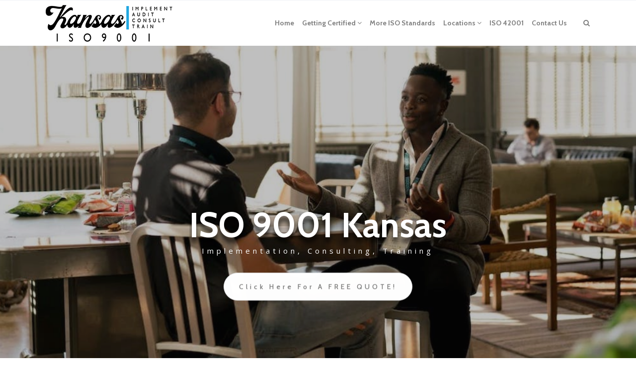

--- FILE ---
content_type: text/html; charset=UTF-8
request_url: https://www.iso9001kansas.com/iso-9001-garnett-kansas/
body_size: 19347
content:
 

<!-- ******************* Variables > Run End ******************* -->

<!DOCTYPE html>
<html lang="en-US">
<head>

	<!-- Custom CSS -->
	<style type="text/css">div.wpforms-container-full .wpforms-form input[type=submit], div.wpforms-container-full .wpforms-form button[type=submit], div.wpforms-container-full .wpforms-form .wpforms-page-button{background-color: #efefef;
    border: 1px solid #ebeef0!important;
    background-color: #fff!important;
    color:#777!important;
    border-radius:70px!important;
    transition: all .25s ease!important;
}
div.wpforms-container-full .wpforms-form input[type=submit]:hover, div.wpforms-container-full .wpforms-form input[type=submit]:active, div.wpforms-container-full .wpforms-form button[type=submit]:hover, div.wpforms-container-full .wpforms-form button[type=submit]:active, div.wpforms-container-full .wpforms-form .wpforms-page-button:hover, div.wpforms-container-full .wpforms-form .wpforms-page-button:active{
	background-color: #eee!important;
    border: 1px solid #eee!important;
	color:#777!important;
	border-radius:70px!important;
}
img.wp-post-image,.or,.callnow{display:none!important;}

div.wpforms-container-full .wpforms-form .wpforms-field-label {
    font-size: 14px!important;
}
.shadow-pricing {
    webkit-box-shadow: 0 0 7px rgba(167,167,167,.5);
    box-shadow: 0 0 7px rgba(167,167,167,.5);
}
.shadowbox{
    box-shadow: 0 1px 2px rgba(0,0,0,.6);
}
.aligncenter{
    display:block;
}
.btn-modal{
    border-radius:50px!important;
    background-color:#147eff!important;
    border: 2px solid #147eff!important;
    color:#fff!important;
}
.btn-modal:hover{
    border-radius:50px!important;
    background-color:#fee1c9!important;
    border: 2px solid #fee1c9!important;
    color:#147eff!important;
}</style> 
	<!-- Custom JS -->
	 
	<!-- Google Analytics -->
	 

	<!-- Share Content Scripts -->
	
	<meta charset="UTF-8">
	<meta http-equiv="X-UA-Compatible" content="IE=edge">
	<meta name="viewport" content="width=device-width, initial-scale=1, shrink-to-fit=no">
	<meta name="mobile-web-app-capable" content="yes">
	<meta name="apple-mobile-web-app-capable" content="yes">
	<meta name="apple-mobile-web-app-title" content="ISO 9001 Kansas &#8211; Implementation, Consulting, Training, Auditing, &amp; More - Top ISO 9001 Consultants in Kansas. We offer ISO 9001:2015 services, training, implementation, internal audits, certification assistance, &amp; other ISO standards as well.">
	<meta http-equiv="x-dns-prefetch-control" content="on">
	<link rel="dns-prefetch" href="//fonts.googleapis.com">
	<link rel="profile" href="https://gmpg.org/xfn/11">
	<link rel="pingback" href="https://www.iso9001kansas.com/xmlrpc.php">
	<meta name='robots' content='index, follow, max-image-preview:large, max-snippet:-1, max-video-preview:-1' />

	<!-- This site is optimized with the Yoast SEO plugin v26.7 - https://yoast.com/wordpress/plugins/seo/ -->
	<title>Top ISO 9001 Consultant in Garnett, Kansas (KS)</title>
	<meta name="description" content="The best ISO 9001 consultants in Garnett, Kansas. We offer ISO consulting services, training, implementation, certification, internal audits, auditing, and more services." />
	<link rel="canonical" href="https://www.iso9001kansas.com/iso-9001-garnett-kansas/" />
	<meta property="og:locale" content="en_US" />
	<meta property="og:type" content="article" />
	<meta property="og:title" content="Top ISO 9001 Consultant in Garnett, Kansas (KS)" />
	<meta property="og:description" content="The best ISO 9001 consultants in Garnett, Kansas. We offer ISO consulting services, training, implementation, certification, internal audits, auditing, and more services." />
	<meta property="og:url" content="http://www.iso9001kansas.com/iso-9001-garnett-kansas/" />
	<meta property="og:site_name" content="ISO 9001 Kansas - Implementation, Consulting, Training, Auditing, &amp; More" />
	<meta property="article:modified_time" content="2025-04-10T07:13:16+00:00" />
	<meta property="og:image" content="http://www.iso9001kansas.com/wp-content/uploads/2021/04/Garnett-KS-1024x576.jpg" />
	<meta property="og:image:width" content="1024" />
	<meta property="og:image:height" content="576" />
	<meta property="og:image:type" content="image/jpeg" />
	<meta name="twitter:card" content="summary_large_image" />
	<meta name="twitter:label1" content="Est. reading time" />
	<meta name="twitter:data1" content="5 minutes" />
	<script type="application/ld+json" class="yoast-schema-graph">{"@context":"https://schema.org","@graph":[{"@type":"WebPage","@id":"http://www.iso9001kansas.com/iso-9001-garnett-kansas/","url":"http://www.iso9001kansas.com/iso-9001-garnett-kansas/","name":"Top ISO 9001 Consultant in Garnett, Kansas (KS)","isPartOf":{"@id":"https://www.iso9001kansas.com/#website"},"primaryImageOfPage":{"@id":"http://www.iso9001kansas.com/iso-9001-garnett-kansas/#primaryimage"},"image":{"@id":"http://www.iso9001kansas.com/iso-9001-garnett-kansas/#primaryimage"},"thumbnailUrl":"https://www.iso9001kansas.com/wp-content/uploads/2021/04/Garnett-KS.jpg","datePublished":"2021-04-16T01:13:08+00:00","dateModified":"2025-04-10T07:13:16+00:00","description":"The best ISO 9001 consultants in Garnett, Kansas. We offer ISO consulting services, training, implementation, certification, internal audits, auditing, and more services.","breadcrumb":{"@id":"http://www.iso9001kansas.com/iso-9001-garnett-kansas/#breadcrumb"},"inLanguage":"en-US","potentialAction":[{"@type":"ReadAction","target":["http://www.iso9001kansas.com/iso-9001-garnett-kansas/"]}]},{"@type":"ImageObject","inLanguage":"en-US","@id":"http://www.iso9001kansas.com/iso-9001-garnett-kansas/#primaryimage","url":"https://www.iso9001kansas.com/wp-content/uploads/2021/04/Garnett-KS.jpg","contentUrl":"https://www.iso9001kansas.com/wp-content/uploads/2021/04/Garnett-KS.jpg","width":1920,"height":1080,"caption":"Garnett KS"},{"@type":"BreadcrumbList","@id":"http://www.iso9001kansas.com/iso-9001-garnett-kansas/#breadcrumb","itemListElement":[{"@type":"ListItem","position":1,"name":"Home","item":"https://www.iso9001kansas.com/"},{"@type":"ListItem","position":2,"name":"ISO 9001 in Garnett, Kansas"}]},{"@type":"WebSite","@id":"https://www.iso9001kansas.com/#website","url":"https://www.iso9001kansas.com/","name":"ISO 9001 Kansas - Implementation, Consulting, Training, Auditing, &amp; More","description":"Top ISO 9001 Consultants in Kansas. We offer ISO 9001:2015 services, training, implementation, internal audits, certification assistance, &amp; other ISO standards as well.","potentialAction":[{"@type":"SearchAction","target":{"@type":"EntryPoint","urlTemplate":"https://www.iso9001kansas.com/?s={search_term_string}"},"query-input":{"@type":"PropertyValueSpecification","valueRequired":true,"valueName":"search_term_string"}}],"inLanguage":"en-US"}]}</script>
	<!-- / Yoast SEO plugin. -->


<link rel='dns-prefetch' href='//fonts.googleapis.com' />
<link rel='preconnect' href='https://fonts.gstatic.com' crossorigin />
<link rel="alternate" title="oEmbed (JSON)" type="application/json+oembed" href="https://www.iso9001kansas.com/wp-json/oembed/1.0/embed?url=https%3A%2F%2Fwww.iso9001kansas.com%2Fiso-9001-garnett-kansas%2F" />
<link rel="alternate" title="oEmbed (XML)" type="text/xml+oembed" href="https://www.iso9001kansas.com/wp-json/oembed/1.0/embed?url=https%3A%2F%2Fwww.iso9001kansas.com%2Fiso-9001-garnett-kansas%2F&#038;format=xml" />
<style type="text/css" media="all">
.wpautoterms-footer{background-color:#ffffff;text-align:center;}
.wpautoterms-footer a{color:#000000;font-family:Arial, sans-serif;font-size:14px;}
.wpautoterms-footer .separator{color:#cccccc;font-family:Arial, sans-serif;font-size:14px;}</style>
<style id='wp-img-auto-sizes-contain-inline-css' type='text/css'>
img:is([sizes=auto i],[sizes^="auto," i]){contain-intrinsic-size:3000px 1500px}
/*# sourceURL=wp-img-auto-sizes-contain-inline-css */
</style>

<style id='wp-emoji-styles-inline-css' type='text/css'>

	img.wp-smiley, img.emoji {
		display: inline !important;
		border: none !important;
		box-shadow: none !important;
		height: 1em !important;
		width: 1em !important;
		margin: 0 0.07em !important;
		vertical-align: -0.1em !important;
		background: none !important;
		padding: 0 !important;
	}
/*# sourceURL=wp-emoji-styles-inline-css */
</style>
<link rel='stylesheet' id='wp-block-library-css' href='https://www.iso9001kansas.com/wp-includes/css/dist/block-library/style.min.css?ver=6.9' type='text/css' media='all' />
<style id='global-styles-inline-css' type='text/css'>
:root{--wp--preset--aspect-ratio--square: 1;--wp--preset--aspect-ratio--4-3: 4/3;--wp--preset--aspect-ratio--3-4: 3/4;--wp--preset--aspect-ratio--3-2: 3/2;--wp--preset--aspect-ratio--2-3: 2/3;--wp--preset--aspect-ratio--16-9: 16/9;--wp--preset--aspect-ratio--9-16: 9/16;--wp--preset--color--black: #000000;--wp--preset--color--cyan-bluish-gray: #abb8c3;--wp--preset--color--white: #ffffff;--wp--preset--color--pale-pink: #f78da7;--wp--preset--color--vivid-red: #cf2e2e;--wp--preset--color--luminous-vivid-orange: #ff6900;--wp--preset--color--luminous-vivid-amber: #fcb900;--wp--preset--color--light-green-cyan: #7bdcb5;--wp--preset--color--vivid-green-cyan: #00d084;--wp--preset--color--pale-cyan-blue: #8ed1fc;--wp--preset--color--vivid-cyan-blue: #0693e3;--wp--preset--color--vivid-purple: #9b51e0;--wp--preset--gradient--vivid-cyan-blue-to-vivid-purple: linear-gradient(135deg,rgb(6,147,227) 0%,rgb(155,81,224) 100%);--wp--preset--gradient--light-green-cyan-to-vivid-green-cyan: linear-gradient(135deg,rgb(122,220,180) 0%,rgb(0,208,130) 100%);--wp--preset--gradient--luminous-vivid-amber-to-luminous-vivid-orange: linear-gradient(135deg,rgb(252,185,0) 0%,rgb(255,105,0) 100%);--wp--preset--gradient--luminous-vivid-orange-to-vivid-red: linear-gradient(135deg,rgb(255,105,0) 0%,rgb(207,46,46) 100%);--wp--preset--gradient--very-light-gray-to-cyan-bluish-gray: linear-gradient(135deg,rgb(238,238,238) 0%,rgb(169,184,195) 100%);--wp--preset--gradient--cool-to-warm-spectrum: linear-gradient(135deg,rgb(74,234,220) 0%,rgb(151,120,209) 20%,rgb(207,42,186) 40%,rgb(238,44,130) 60%,rgb(251,105,98) 80%,rgb(254,248,76) 100%);--wp--preset--gradient--blush-light-purple: linear-gradient(135deg,rgb(255,206,236) 0%,rgb(152,150,240) 100%);--wp--preset--gradient--blush-bordeaux: linear-gradient(135deg,rgb(254,205,165) 0%,rgb(254,45,45) 50%,rgb(107,0,62) 100%);--wp--preset--gradient--luminous-dusk: linear-gradient(135deg,rgb(255,203,112) 0%,rgb(199,81,192) 50%,rgb(65,88,208) 100%);--wp--preset--gradient--pale-ocean: linear-gradient(135deg,rgb(255,245,203) 0%,rgb(182,227,212) 50%,rgb(51,167,181) 100%);--wp--preset--gradient--electric-grass: linear-gradient(135deg,rgb(202,248,128) 0%,rgb(113,206,126) 100%);--wp--preset--gradient--midnight: linear-gradient(135deg,rgb(2,3,129) 0%,rgb(40,116,252) 100%);--wp--preset--font-size--small: 13px;--wp--preset--font-size--medium: 20px;--wp--preset--font-size--large: 36px;--wp--preset--font-size--x-large: 42px;--wp--preset--spacing--20: 0.44rem;--wp--preset--spacing--30: 0.67rem;--wp--preset--spacing--40: 1rem;--wp--preset--spacing--50: 1.5rem;--wp--preset--spacing--60: 2.25rem;--wp--preset--spacing--70: 3.38rem;--wp--preset--spacing--80: 5.06rem;--wp--preset--shadow--natural: 6px 6px 9px rgba(0, 0, 0, 0.2);--wp--preset--shadow--deep: 12px 12px 50px rgba(0, 0, 0, 0.4);--wp--preset--shadow--sharp: 6px 6px 0px rgba(0, 0, 0, 0.2);--wp--preset--shadow--outlined: 6px 6px 0px -3px rgb(255, 255, 255), 6px 6px rgb(0, 0, 0);--wp--preset--shadow--crisp: 6px 6px 0px rgb(0, 0, 0);}:where(.is-layout-flex){gap: 0.5em;}:where(.is-layout-grid){gap: 0.5em;}body .is-layout-flex{display: flex;}.is-layout-flex{flex-wrap: wrap;align-items: center;}.is-layout-flex > :is(*, div){margin: 0;}body .is-layout-grid{display: grid;}.is-layout-grid > :is(*, div){margin: 0;}:where(.wp-block-columns.is-layout-flex){gap: 2em;}:where(.wp-block-columns.is-layout-grid){gap: 2em;}:where(.wp-block-post-template.is-layout-flex){gap: 1.25em;}:where(.wp-block-post-template.is-layout-grid){gap: 1.25em;}.has-black-color{color: var(--wp--preset--color--black) !important;}.has-cyan-bluish-gray-color{color: var(--wp--preset--color--cyan-bluish-gray) !important;}.has-white-color{color: var(--wp--preset--color--white) !important;}.has-pale-pink-color{color: var(--wp--preset--color--pale-pink) !important;}.has-vivid-red-color{color: var(--wp--preset--color--vivid-red) !important;}.has-luminous-vivid-orange-color{color: var(--wp--preset--color--luminous-vivid-orange) !important;}.has-luminous-vivid-amber-color{color: var(--wp--preset--color--luminous-vivid-amber) !important;}.has-light-green-cyan-color{color: var(--wp--preset--color--light-green-cyan) !important;}.has-vivid-green-cyan-color{color: var(--wp--preset--color--vivid-green-cyan) !important;}.has-pale-cyan-blue-color{color: var(--wp--preset--color--pale-cyan-blue) !important;}.has-vivid-cyan-blue-color{color: var(--wp--preset--color--vivid-cyan-blue) !important;}.has-vivid-purple-color{color: var(--wp--preset--color--vivid-purple) !important;}.has-black-background-color{background-color: var(--wp--preset--color--black) !important;}.has-cyan-bluish-gray-background-color{background-color: var(--wp--preset--color--cyan-bluish-gray) !important;}.has-white-background-color{background-color: var(--wp--preset--color--white) !important;}.has-pale-pink-background-color{background-color: var(--wp--preset--color--pale-pink) !important;}.has-vivid-red-background-color{background-color: var(--wp--preset--color--vivid-red) !important;}.has-luminous-vivid-orange-background-color{background-color: var(--wp--preset--color--luminous-vivid-orange) !important;}.has-luminous-vivid-amber-background-color{background-color: var(--wp--preset--color--luminous-vivid-amber) !important;}.has-light-green-cyan-background-color{background-color: var(--wp--preset--color--light-green-cyan) !important;}.has-vivid-green-cyan-background-color{background-color: var(--wp--preset--color--vivid-green-cyan) !important;}.has-pale-cyan-blue-background-color{background-color: var(--wp--preset--color--pale-cyan-blue) !important;}.has-vivid-cyan-blue-background-color{background-color: var(--wp--preset--color--vivid-cyan-blue) !important;}.has-vivid-purple-background-color{background-color: var(--wp--preset--color--vivid-purple) !important;}.has-black-border-color{border-color: var(--wp--preset--color--black) !important;}.has-cyan-bluish-gray-border-color{border-color: var(--wp--preset--color--cyan-bluish-gray) !important;}.has-white-border-color{border-color: var(--wp--preset--color--white) !important;}.has-pale-pink-border-color{border-color: var(--wp--preset--color--pale-pink) !important;}.has-vivid-red-border-color{border-color: var(--wp--preset--color--vivid-red) !important;}.has-luminous-vivid-orange-border-color{border-color: var(--wp--preset--color--luminous-vivid-orange) !important;}.has-luminous-vivid-amber-border-color{border-color: var(--wp--preset--color--luminous-vivid-amber) !important;}.has-light-green-cyan-border-color{border-color: var(--wp--preset--color--light-green-cyan) !important;}.has-vivid-green-cyan-border-color{border-color: var(--wp--preset--color--vivid-green-cyan) !important;}.has-pale-cyan-blue-border-color{border-color: var(--wp--preset--color--pale-cyan-blue) !important;}.has-vivid-cyan-blue-border-color{border-color: var(--wp--preset--color--vivid-cyan-blue) !important;}.has-vivid-purple-border-color{border-color: var(--wp--preset--color--vivid-purple) !important;}.has-vivid-cyan-blue-to-vivid-purple-gradient-background{background: var(--wp--preset--gradient--vivid-cyan-blue-to-vivid-purple) !important;}.has-light-green-cyan-to-vivid-green-cyan-gradient-background{background: var(--wp--preset--gradient--light-green-cyan-to-vivid-green-cyan) !important;}.has-luminous-vivid-amber-to-luminous-vivid-orange-gradient-background{background: var(--wp--preset--gradient--luminous-vivid-amber-to-luminous-vivid-orange) !important;}.has-luminous-vivid-orange-to-vivid-red-gradient-background{background: var(--wp--preset--gradient--luminous-vivid-orange-to-vivid-red) !important;}.has-very-light-gray-to-cyan-bluish-gray-gradient-background{background: var(--wp--preset--gradient--very-light-gray-to-cyan-bluish-gray) !important;}.has-cool-to-warm-spectrum-gradient-background{background: var(--wp--preset--gradient--cool-to-warm-spectrum) !important;}.has-blush-light-purple-gradient-background{background: var(--wp--preset--gradient--blush-light-purple) !important;}.has-blush-bordeaux-gradient-background{background: var(--wp--preset--gradient--blush-bordeaux) !important;}.has-luminous-dusk-gradient-background{background: var(--wp--preset--gradient--luminous-dusk) !important;}.has-pale-ocean-gradient-background{background: var(--wp--preset--gradient--pale-ocean) !important;}.has-electric-grass-gradient-background{background: var(--wp--preset--gradient--electric-grass) !important;}.has-midnight-gradient-background{background: var(--wp--preset--gradient--midnight) !important;}.has-small-font-size{font-size: var(--wp--preset--font-size--small) !important;}.has-medium-font-size{font-size: var(--wp--preset--font-size--medium) !important;}.has-large-font-size{font-size: var(--wp--preset--font-size--large) !important;}.has-x-large-font-size{font-size: var(--wp--preset--font-size--x-large) !important;}
/*# sourceURL=global-styles-inline-css */
</style>

<style id='classic-theme-styles-inline-css' type='text/css'>
/*! This file is auto-generated */
.wp-block-button__link{color:#fff;background-color:#32373c;border-radius:9999px;box-shadow:none;text-decoration:none;padding:calc(.667em + 2px) calc(1.333em + 2px);font-size:1.125em}.wp-block-file__button{background:#32373c;color:#fff;text-decoration:none}
/*# sourceURL=/wp-includes/css/classic-themes.min.css */
</style>
<link rel='stylesheet' id='wpautoterms_css-css' href='https://www.iso9001kansas.com/wp-content/plugins/auto-terms-of-service-and-privacy-policy/css/wpautoterms.css?ver=6.9' type='text/css' media='all' />
<link rel='stylesheet' id='wpforms-classic-full-css' href='https://www.iso9001kansas.com/wp-content/plugins/wpforms/assets/css/frontend/classic/wpforms-full.min.css?ver=1.9.8.7' type='text/css' media='all' />
<link rel='stylesheet' id='vslmd-styles-css' href='https://www.iso9001kansas.com/wp-content/themes/nonprofit/css/theme.min.css?ver=2.1.7' async='async' type='text/css' media='' />
<link rel='stylesheet' id='js_composer_front-css' href='https://www.iso9001kansas.com/wp-content/plugins/js_composer/assets/css/js_composer.min.css?ver=18.0' type='text/css' media='all' />
<link rel='stylesheet' id='bsf-Defaults-css' href='https://www.iso9001kansas.com/wp-content/uploads/smile_fonts/Defaults/Defaults.css?ver=3.19.8' type='text/css' media='all' />
<link rel='stylesheet' id='ultimate-style-css' href='https://www.iso9001kansas.com/wp-content/plugins/Ultimate_VC_Addons/assets/min-css/style.min.css?ver=3.19.8' type='text/css' media='all' />
<link rel="preload" as="style" href="https://fonts.googleapis.com/css?family=Cabin:700,400%7COpen%20Sans:400&#038;display=swap&#038;ver=6.9" /><link rel="stylesheet" href="https://fonts.googleapis.com/css?family=Cabin:700,400%7COpen%20Sans:400&#038;display=swap&#038;ver=6.9" media="print" onload="this.media='all'"><noscript><link rel="stylesheet" href="https://fonts.googleapis.com/css?family=Cabin:700,400%7COpen%20Sans:400&#038;display=swap&#038;ver=6.9" /></noscript><script type="text/javascript" src="https://www.iso9001kansas.com/wp-includes/js/jquery/jquery.min.js?ver=3.7.1" id="jquery-core-js"></script>
<script type="text/javascript" src="https://www.iso9001kansas.com/wp-includes/js/jquery/jquery-migrate.min.js?ver=3.4.1" id="jquery-migrate-js"></script>
<script type="text/javascript" src="https://www.iso9001kansas.com/wp-includes/js/dist/dom-ready.min.js?ver=f77871ff7694fffea381" id="wp-dom-ready-js"></script>
<script type="text/javascript" src="https://www.iso9001kansas.com/wp-content/plugins/auto-terms-of-service-and-privacy-policy/js/base.js?ver=3.0.4" id="wpautoterms_base-js"></script>
<script type="text/javascript" src="https://www.iso9001kansas.com/wp-content/plugins/Ultimate_VC_Addons/assets/min-js/ultimate-params.min.js?ver=3.19.8" id="ultimate-vc-params-js"></script>
<script></script><link rel="https://api.w.org/" href="https://www.iso9001kansas.com/wp-json/" /><link rel="alternate" title="JSON" type="application/json" href="https://www.iso9001kansas.com/wp-json/wp/v2/pages/77" /><meta name="generator" content="Redux 4.5.10" /><link rel="apple-touch-icon" sizes="76x76" href="/wp-content/uploads/fbrfg/apple-touch-icon.png">
<link rel="icon" type="image/png" sizes="32x32" href="/wp-content/uploads/fbrfg/favicon-32x32.png">
<link rel="icon" type="image/png" sizes="16x16" href="/wp-content/uploads/fbrfg/favicon-16x16.png">
<link rel="manifest" href="/wp-content/uploads/fbrfg/site.webmanifest">
<link rel="mask-icon" href="/wp-content/uploads/fbrfg/safari-pinned-tab.svg" color="#5bbad5">
<link rel="shortcut icon" href="/wp-content/uploads/fbrfg/favicon.ico">
<meta name="msapplication-TileColor" content="#da532c">
<meta name="msapplication-config" content="/wp-content/uploads/fbrfg/browserconfig.xml">
<meta name="theme-color" content="#ffffff"><meta name="generator" content="Powered by WPBakery Page Builder - drag and drop page builder for WordPress."/>
<meta name="generator" content="Powered by Slider Revolution 16.6.20 - responsive, Mobile-Friendly Slider Plugin for WordPress with comfortable drag and drop interface." />
<script>function setREVStartSize(e){
			//window.requestAnimationFrame(function() {
				window.RSIW = window.RSIW===undefined ? window.innerWidth : window.RSIW;
				window.RSIH = window.RSIH===undefined ? window.innerHeight : window.RSIH;
				try {
					var pw = document.getElementById(e.c).parentNode.offsetWidth,
						newh;
					pw = pw===0 || isNaN(pw) || (e.l=="fullwidth" || e.layout=="fullwidth") ? window.RSIW : pw;
					e.tabw = e.tabw===undefined ? 0 : parseInt(e.tabw);
					e.thumbw = e.thumbw===undefined ? 0 : parseInt(e.thumbw);
					e.tabh = e.tabh===undefined ? 0 : parseInt(e.tabh);
					e.thumbh = e.thumbh===undefined ? 0 : parseInt(e.thumbh);
					e.tabhide = e.tabhide===undefined ? 0 : parseInt(e.tabhide);
					e.thumbhide = e.thumbhide===undefined ? 0 : parseInt(e.thumbhide);
					e.mh = e.mh===undefined || e.mh=="" || e.mh==="auto" ? 0 : parseInt(e.mh,0);
					if(e.layout==="fullscreen" || e.l==="fullscreen")
						newh = Math.max(e.mh,window.RSIH);
					else{
						e.gw = Array.isArray(e.gw) ? e.gw : [e.gw];
						for (var i in e.rl) if (e.gw[i]===undefined || e.gw[i]===0) e.gw[i] = e.gw[i-1];
						e.gh = e.el===undefined || e.el==="" || (Array.isArray(e.el) && e.el.length==0)? e.gh : e.el;
						e.gh = Array.isArray(e.gh) ? e.gh : [e.gh];
						for (var i in e.rl) if (e.gh[i]===undefined || e.gh[i]===0) e.gh[i] = e.gh[i-1];
											
						var nl = new Array(e.rl.length),
							ix = 0,
							sl;
						e.tabw = e.tabhide>=pw ? 0 : e.tabw;
						e.thumbw = e.thumbhide>=pw ? 0 : e.thumbw;
						e.tabh = e.tabhide>=pw ? 0 : e.tabh;
						e.thumbh = e.thumbhide>=pw ? 0 : e.thumbh;
						for (var i in e.rl) nl[i] = e.rl[i]<window.RSIW ? 0 : e.rl[i];
						sl = nl[0];
						for (var i in nl) if (sl>nl[i] && nl[i]>0) { sl = nl[i]; ix=i;}
						var m = pw>(e.gw[ix]+e.tabw+e.thumbw) ? 1 : (pw-(e.tabw+e.thumbw)) / (e.gw[ix]);
						newh =  (e.gh[ix] * m) + (e.tabh + e.thumbh);
					}
					var el = document.getElementById(e.c);
					if (el!==null && el) el.style.height = newh+"px";
					el = document.getElementById(e.c+"_wrapper");
					if (el!==null && el) {
						el.style.height = newh+"px";
						el.style.display = "block";
					}
				} catch(e){
					console.log("Failure at Presize of Slider:" + e)
				}
			//});
		  };</script>
<style id="vslmd_options-dynamic-css" title="dynamic-css" class="redux-options-output">.global-color, .global-color ul li, .global-color ul li a, a, h2.entry-title a, .widget-area aside.widget ol li a:hover, .btn-read-more, .pagination .page-item:not(.active) .page-link, .widget-area aside.widget ul li a:hover,.vslmd-linkedin i,.vslmd-googleplus i, .vslmd-facebook i, .vslmd-twitter i, .dark .top-footer .breadcrumbs-footer .breadcrumb a:hover, .dark .top-footer .breadcrumbs-footer .breadcrumb span a:hover, .light .top-footer .breadcrumbs-footer .breadcrumb a:hover, .light .top-footer .breadcrumbs-footer .breadcrumb span a:hover, .desktop-mode .header-bottom .navbar-nav .active > .nav-link, .desktop-mode .header-bottom .navbar-nav .active > .nav-link:focus, .desktop-mode .header-bottom .navbar-nav .active > .nav-link:hover, .light .navbar-nav.t_link li:hover a.dropdown-toggle, .dark .navbar-nav.t_link li:hover a.dropdown-toggle, .navbar-default .navbar-nav.t_link li a:focus, .navbar-default .navbar-nav.t_link li a:hover, .navbar-inverse .navbar-nav.t_link li a:focus, .navbar-inverse .navbar-nav.t_link li a:hover, .light .vslmd-widget-container li a, .light .vslmd-widget-container li span i, .dark .vslmd-widget-container li a, .dark .vslmd-widget-container li span i, .wrapper-footer.light .widgets-footer ol li a:hover, .wrapper-footer.light .widgets-footer ul li a:hover, .wrapper-footer.dark .widgets-footer ol li a:hover, .wrapper-footer.dark .widgets-footer ul li a:hover, .light .top-footer .breadcrumbs-footer .breadcrumb > li a:hover, .dark .top-footer .breadcrumbs-footer .breadcrumb > li a:hover, .light .bottom-footer a, .dark .bottom-footer a, .wrapper-footer.light .social-widget-icon a i:hover, .wrapper-footer.dark .social-widget-icon a i:hover, .visualmodo-related-posts .card:hover a .card-body .card-title, .borderless-company-information__item svg{color:#147eff;}.woocommerce .woocommerce-product-search button, .woocommerce-page .woocommerce-product-search button, .global-background-color, .btn-primary, .header-presentation .hp-background-color, .tagcloud a:hover, .btn-read-more:hover, .post-container .mejs-container, .post-container .mejs-container .mejs-controls, .post-container .mejs-embed, .mejs-embed body, .woocommerce-page input.button, .woocommerce .cart-table-vslmd .cart .button, .woocommerce .cart-table-vslmd .cart input.button,.woocommerce input.button.alt, .page-item.active .page-link, .light .navbar-nav.b_link .active > a,  .light .navbar-nav.b_link .active > a:focus, .light .navbar-nav.b_link .active > a:hover, .dark .navbar-nav.b_link .active > a, .dark .navbar-nav.b_link .active > a:focus, .dark .navbar-nav.b_link .active > a:hover, .woocommerce .widget_price_filter .ui-slider .ui-slider-handle, .woocommerce .widget_price_filter .ui-slider .ui-slider-range, .cart-menu div.widget_shopping_cart_content p.buttons a.button.checkout, .bbpress .bbp-search-form form input.button{background-color:#147eff;}.global-border-color, .btn-primary, .btn-read-more, .btn-read-more:hover, .page-item.active .page-link, .bbpress .bbp-search-form form input.button{border-color:#147eff;}.navbar-brand, .navbar-nav li a{font-family:Cabin;text-transform:none;line-height:23px;font-weight:700;font-style:normal;font-size:14px;}.dropdown-submenu>.dropdown-menu a, .navbar-nav>li>.dropdown-menu a{font-family:Cabin;text-transform:none;line-height:23px;font-weight:400;font-style:normal;font-size:14px;}body{font-family:"Open Sans";line-height:23px;font-weight:400;font-style:normal;font-size:14px;}h1{font-family:Cabin;line-height:50px;font-weight:700;font-style:normal;font-size:42px;}h3{font-family:Cabin;line-height:35px;font-weight:700;font-style:normal;font-size:30px;}h5{font-family:Cabin;line-height:23px;font-weight:700;font-style:normal;font-size:18px;}h6{font-family:Cabin;line-height:23px;font-weight:700;font-style:normal;font-size:16px;}</style><style type="text/css" data-type="vc_shortcodes-default-css">.vc_do_custom_heading{margin-bottom:0.625rem;margin-top:0;}</style><style type="text/css" data-type="vc_shortcodes-custom-css">.vc_custom_1618537384457{border-bottom-width: 2px !important;padding-top: 5% !important;padding-bottom: 5% !important;border-bottom-color: #147eff !important;border-bottom-style: solid !important;}.vc_custom_1618537418951{padding-top: 5% !important;padding-bottom: 5% !important;}.vc_custom_1618538025891{padding-top: 6% !important;padding-bottom: 6% !important;}.vc_custom_1618536738727{border-bottom-width: 1px !important;padding-top: 5% !important;padding-bottom: 5% !important;background-color: #2a2f36 !important;border-bottom-color: #ececec !important;border-bottom-style: solid !important;}.vc_custom_1618537452601{margin-bottom: 0px !important;padding-top: 5% !important;padding-bottom: 5% !important;background-color: #ff9028 !important;}.vc_custom_1618537482125{padding-top: 6% !important;padding-right: 4% !important;padding-bottom: 6% !important;padding-left: 4% !important;background-color: #ffffff !important;}.vc_custom_1618537146934{margin-top: 10px !important;border-top-width: 2px !important;padding-top: 3% !important;border-top-color: #cccccc !important;border-top-style: groove !important;}.vc_custom_1744268620955{margin-bottom: 0px !important;padding-bottom: 0px !important;}.vc_custom_1744268626119{margin-bottom: 0px !important;padding-bottom: 0px !important;}.vc_custom_1618537184541{padding-top: 0px !important;}.vc_custom_1618537188797{padding-top: 0px !important;}.vc_custom_1744268674399{margin-bottom: 0px !important;padding-bottom: 0px !important;}</style><noscript><style> .wpb_animate_when_almost_visible { opacity: 1; }</style></noscript><link rel='stylesheet' id='redux-custom-fonts-css' href='//www.iso9001kansas.com/wp-content/uploads/redux/custom-fonts/fonts.css?ver=1711303483' type='text/css' media='all' />
<link rel='stylesheet' id='vc_google_fonts_abril_fatfaceregular-css' href='https://fonts.googleapis.com/css?family=Abril+Fatface%3Aregular&#038;ver=18.0' type='text/css' media='all' />
<link rel='stylesheet' id='ult-background-style-css' href='https://www.iso9001kansas.com/wp-content/plugins/Ultimate_VC_Addons/assets/min-css/background-style.min.css?ver=3.19.8' type='text/css' media='all' />
<link rel='stylesheet' id='rs-plugin-settings-css' href='https://www.iso9001kansas.com/wp-content/plugins/revslider/public/assets/css/rs6.css?ver=16.6.20' type='text/css' media='all' />
<style id='rs-plugin-settings-inline-css' type='text/css'>
#rs-demo-id {}
/*# sourceURL=rs-plugin-settings-inline-css */
</style>
<link rel='stylesheet' id='wpforms-smart-phone-field-css' href='https://www.iso9001kansas.com/wp-content/plugins/wpforms/assets/pro/css/fields/phone/intl-tel-input.min.css?ver=25.11.3' type='text/css' media='all' />
</head>

<body class="wp-singular page-template-default page page-id-77 wp-theme-nonprofit visualmodo-theme no-overlay horizontal-nav light-colors-nav responsive-collapsing-md wpb-js-composer js-comp-ver-18.0 vc_responsive desktop-mode">

		
			
		<div class="hfeed site stretched-layout" id="page">
			
			<!-- Top header -->
			
			 
				
				<div class="header-top light bg-white d-none d-sm-none d-md-block d-lg-block d-xl-block">
					
					<div class="container">
						
						<div class="row align-items-center">
								
        
        <div class="col-md-6">
                    </div>
        
         <div class="col-md-6">
                    </div>
    
    
						</div>
						
					</div>
					
				</div>
				
			 
			
			<!-- Top header end -->
			
			<!-- ******************* The Navbar Area ******************* -->
			<div class="wrapper-fluid wrapper-navbar horizontal-header " id="wrapper-navbar">
				
				<a class="skip-link screen-reader-text sr-only" href="#content">Skip to content</a>
				
				<nav class="navbar header-bottom light navbar-light bg-white  navbar-expand-md header-medium ">
					<div class="container">
						
						<button class="navbar-toggler" type="button" data-toggle="collapse" data-target="#navbarNavDropdown" aria-controls="navbarNavDropdown" aria-expanded="false" aria-label="Toggle navigation">
							<span class="navbar-toggler-icon"></span>
						</button>
						
						<!-- Your site title as branding in the menu -->
						<a class="navbar-brand mb-0 " href="https://www.iso9001kansas.com/" title="ISO 9001 Kansas &#8211; Implementation, Consulting, Training, Auditing, &amp; More" rel="home">
							
															 <img class="brand-default" src="https://www.iso9001kansas.com/wp-content/uploads/2021/04/iso9001kansas-logo.png" 1> 																								 <img class="brand-mobile" src="https://www.iso9001kansas.com/wp-content/uploads/2021/04/iso9001kansas-logo.png" 1> 							
						</a>

						<div class="extra-elements extra-elements__mobile">
<div class="extra-elements-nav">

    <ul id="extra-elements-menu" class="navbar-nav justify-content-end">


        <!-- Wishlist -->

        
        <!-- Cart Menu -->

        
        <!-- Search Middle Screen -->

        
        <li class="nav-search nav-item dropdown d-none d-sm-none d-md-block d-lg-block d-xl-block">
            <a data-toggle="dropdown" class="dropdown-toggle nav-link" href="#"><i class="fa fa-search" aria-hidden="true"></i></a>
            <ul role="menu" class="dropdown-menu dropdown-menu-right extra-md-menu dropdown-menu-white">
                <li>
                    <form method="get" id="searchform" action="https://www.iso9001kansas.com/" role="search">
                        <div class="input-group">
                            <input type="text" class="field form-control" name="s" id="s" placeholder="Search &hellip;" />
                            <span class="input-group-btn">
                                <input type="submit" class="submit btn btn-primary" name="submit" id="searchsubmit" value="Search" />
                            </span>
                        </div>
                    </form>
                </li>
            </ul>
        </li>

        
        <!-- Side Navigation -->

        
    </ul>

</div></div>
						
						<!-- The WordPress Menu goes here -->
						<div id="navbarNavDropdown" class="collapse navbar-collapse justify-content-end"><ul id="main-menu" class="navbar-nav"><li id="menu-item-99" class="menu-item menu-item-type-post_type menu-item-object-page menu-item-home nav-item menu-item-99 "><a title="Home" href="https://www.iso9001kansas.com/" class="nav-link"><div class="title-content">Home</div></a></li>
<li id="menu-item-124" class="menu-item menu-item-type-custom menu-item-object-custom menu-item-has-children nav-item menu-item-124 dropdown "><a title="Getting Certified" href="#" data-toggle="dropdown" class="nav-link dropdown-toggle" aria-haspopup="true"><div class="title-content">Getting Certified</div> <i class="fa fa-angle-down dropdown-icon" aria-hidden="true"></i></a>
<ul class=" dropdown-menu dropdown-menu-white" role="menu">
	<li id="menu-item-104" class="menu-item menu-item-type-post_type menu-item-object-page nav-item menu-item-104 "><a title="ISO 45001 Certified" href="https://www.iso9001kansas.com/iso-45001-kansas/" class="nav-link"><div class="title-content">ISO 45001 Certified</div></a></li>
	<li id="menu-item-105" class="menu-item menu-item-type-post_type menu-item-object-page nav-item menu-item-105 "><a title="ISO 9001 Certified" href="https://www.iso9001kansas.com/iso-9001-kansas/" class="nav-link"><div class="title-content">ISO 9001 Certified</div></a></li>
	<li id="menu-item-106" class="menu-item menu-item-type-post_type menu-item-object-page nav-item menu-item-106 "><a title="ISO 14001 Certified" href="https://www.iso9001kansas.com/iso-14001-kansas/" class="nav-link"><div class="title-content">ISO 14001 Certified</div></a></li>
	<li id="menu-item-107" class="menu-item menu-item-type-post_type menu-item-object-page nav-item menu-item-107 "><a title="ISO 13485 Certified" href="https://www.iso9001kansas.com/iso-13485-kansas/" class="nav-link"><div class="title-content">ISO 13485 Certified</div></a></li>
	<li id="menu-item-108" class="menu-item menu-item-type-post_type menu-item-object-page nav-item menu-item-108 "><a title="AS9100 Certified" href="https://www.iso9001kansas.com/as9100-kansas/" class="nav-link"><div class="title-content">AS9100 Certified</div></a></li>
	<li id="menu-item-109" class="menu-item menu-item-type-post_type menu-item-object-page nav-item menu-item-109 "><a title="IATF 16949 Certified" href="https://www.iso9001kansas.com/iatf-16949-kansas/" class="nav-link"><div class="title-content">IATF 16949 Certified</div></a></li>
	<li id="menu-item-110" class="menu-item menu-item-type-post_type menu-item-object-page nav-item menu-item-110 "><a title="CMMC Certified" href="https://www.iso9001kansas.com/cmmc-certified-kansas/" class="nav-link"><div class="title-content">CMMC Certified</div></a></li>
	<li id="menu-item-111" class="menu-item menu-item-type-post_type menu-item-object-page nav-item menu-item-111 "><a title="CMMI Certified" href="https://www.iso9001kansas.com/cmmi-certified-kansas/" class="nav-link"><div class="title-content">CMMI Certified</div></a></li>
	<li id="menu-item-112" class="menu-item menu-item-type-post_type menu-item-object-page nav-item menu-item-112 "><a title="ISO 27001 Certified" href="https://www.iso9001kansas.com/iso-27001-kansas/" class="nav-link"><div class="title-content">ISO 27001 Certified</div></a></li>
	<li id="menu-item-113" class="menu-item menu-item-type-post_type menu-item-object-page nav-item menu-item-113 "><a title="ISO 20000 Certified" href="https://www.iso9001kansas.com/iso-20000-kansas/" class="nav-link"><div class="title-content">ISO 20000 Certified</div></a></li>
</ul>
</li>
<li id="menu-item-101" class="menu-item menu-item-type-post_type menu-item-object-page nav-item menu-item-101 "><a title="More ISO Standards" href="https://www.iso9001kansas.com/additional-iso-certifications/" class="nav-link"><div class="title-content">More ISO Standards</div></a></li>
<li id="menu-item-102" class="menu-item menu-item-type-post_type menu-item-object-page current-menu-ancestor current-menu-parent current_page_parent current_page_ancestor menu-item-has-children nav-item menu-item-102 dropdown "><a title="Locations" href="https://www.iso9001kansas.com/locations/" data-toggle="dropdown" class="nav-link dropdown-toggle" aria-haspopup="true"><div class="title-content">Locations</div> <i class="fa fa-angle-down dropdown-icon" aria-hidden="true"></i></a>
<ul class=" dropdown-menu dropdown-menu-white" role="menu">
	<li id="menu-item-114" class="menu-item menu-item-type-post_type menu-item-object-page nav-item menu-item-114 "><a title="Independence, Kansas" href="https://www.iso9001kansas.com/iso-9001-independence-kansas/" class="nav-link"><div class="title-content">Independence, Kansas</div></a></li>
	<li id="menu-item-115" class="menu-item menu-item-type-post_type menu-item-object-page nav-item menu-item-115 "><a title="Wichita, Kansas" href="https://www.iso9001kansas.com/iso-9001-wichita-kansas/" class="nav-link"><div class="title-content">Wichita, Kansas</div></a></li>
	<li id="menu-item-116" class="menu-item menu-item-type-post_type menu-item-object-page nav-item menu-item-116 "><a title="Galena, Kansas" href="https://www.iso9001kansas.com/iso-9001-galena-kansas/" class="nav-link"><div class="title-content">Galena, Kansas</div></a></li>
	<li id="menu-item-117" class="menu-item menu-item-type-post_type menu-item-object-page nav-item menu-item-117 "><a title="Overland Park, Kansas" href="https://www.iso9001kansas.com/iso-9001-overland-park-kansas/" class="nav-link"><div class="title-content">Overland Park, Kansas</div></a></li>
	<li id="menu-item-118" class="menu-item menu-item-type-post_type menu-item-object-page current-menu-item page_item page-item-77 current_page_item nav-item menu-item-118 active "><a title="Garnett, Kansas" href="https://www.iso9001kansas.com/iso-9001-garnett-kansas/" class="nav-link"><div class="title-content">Garnett, Kansas</div></a></li>
	<li id="menu-item-119" class="menu-item menu-item-type-post_type menu-item-object-page nav-item menu-item-119 "><a title="Sharon Springs, Kansas" href="https://www.iso9001kansas.com/iso-9001-sharon-springs-kansas/" class="nav-link"><div class="title-content">Sharon Springs, Kansas</div></a></li>
	<li id="menu-item-120" class="menu-item menu-item-type-post_type menu-item-object-page nav-item menu-item-120 "><a title="Manhattan, Kansas" href="https://www.iso9001kansas.com/iso-9001-manhattan-kansas/" class="nav-link"><div class="title-content">Manhattan, Kansas</div></a></li>
	<li id="menu-item-121" class="menu-item menu-item-type-post_type menu-item-object-page nav-item menu-item-121 "><a title="Mulvane, Kansas" href="https://www.iso9001kansas.com/iso-9001-mulvane-kansas/" class="nav-link"><div class="title-content">Mulvane, Kansas</div></a></li>
	<li id="menu-item-122" class="menu-item menu-item-type-post_type menu-item-object-page nav-item menu-item-122 "><a title="Elwood, Kansas" href="https://www.iso9001kansas.com/iso-9001-elwood-kansas/" class="nav-link"><div class="title-content">Elwood, Kansas</div></a></li>
	<li id="menu-item-123" class="menu-item menu-item-type-post_type menu-item-object-page nav-item menu-item-123 "><a title="Kansas City, Kansas" href="https://www.iso9001kansas.com/iso-9001-kansas-city-kansas/" class="nav-link"><div class="title-content">Kansas City, Kansas</div></a></li>
</ul>
</li>
<li id="menu-item-217" class="menu-item menu-item-type-post_type menu-item-object-page nav-item menu-item-217 "><a title="ISO 42001" href="https://www.iso9001kansas.com/iso-42001/" class="nav-link"><div class="title-content">ISO 42001</div></a></li>
<li id="menu-item-103" class="menu-item menu-item-type-post_type menu-item-object-page nav-item menu-item-103 "><a title="Contact Us" href="https://www.iso9001kansas.com/contact-us/" class="nav-link"><div class="title-content">Contact Us</div></a></li>
</ul></div>						
						<div class="extra-elements extra-elements__desktop">
<div class="extra-elements-nav">

    <ul id="extra-elements-menu" class="navbar-nav justify-content-end">


        <!-- Wishlist -->

        
        <!-- Cart Menu -->

        
        <!-- Search Middle Screen -->

        
        <li class="nav-search nav-item dropdown d-none d-sm-none d-md-block d-lg-block d-xl-block">
            <a data-toggle="dropdown" class="dropdown-toggle nav-link" href="#"><i class="fa fa-search" aria-hidden="true"></i></a>
            <ul role="menu" class="dropdown-menu dropdown-menu-right extra-md-menu dropdown-menu-white">
                <li>
                    <form method="get" id="searchform" action="https://www.iso9001kansas.com/" role="search">
                        <div class="input-group">
                            <input type="text" class="field form-control" name="s" id="s" placeholder="Search &hellip;" />
                            <span class="input-group-btn">
                                <input type="submit" class="submit btn btn-primary" name="submit" id="searchsubmit" value="Search" />
                            </span>
                        </div>
                    </form>
                </li>
            </ul>
        </li>

        
        <!-- Side Navigation -->

        
    </ul>

</div></div>
					</div><!-- .container -->
					
				</nav><!-- .site-navigation -->
				
								
			</div><!-- .wrapper-navbar end -->
			
			<!-- Jumbotron -->
			
							
										
						<section class="hp-slider-revolution">
							
			<!-- START Home REVOLUTION SLIDER 16.6.20 --><p class="rs-p-wp-fix"></p>
			<rs-module-wrap id="rev_slider_1_1_wrapper" data-source="gallery" style="visibility:hidden;background:transparent;padding:0;">
				<rs-module id="rev_slider_1_1" style="" data-version="16.6.20">
					<rs-slides style="overflow: hidden; position: absolute;">
						<rs-slide style="position: absolute;" data-key="rs-1" data-title="Intro" data-anim="ms:3000;" data-in="o:-0.5;sx:1.6;sy:1.6;e:power3.inOut;" data-out="o:0;sx:0.6;sy:0.6;e:power3.inOut;">
							<img src="//www.iso9001kansas.com/wp-content/plugins/revslider/public/assets/assets/dummy.png" alt="iso 9001 kansas header" title="iso 9001 kansas header" width="1000" height="600" class="rev-slidebg tp-rs-img rs-lazyload" data-lazyload="//www.iso9001kansas.com/wp-content/uploads/2021/04/iso-9001-kansas-header.jpeg" data-parallax="10" data-no-retina>
<!--
							--><rs-layer
								id="slider-1-slide-1-layer-1" 
								class="NotGeneric-Title"
								data-type="text"
								data-color="rgba(255, 255, 255, 1)"
								data-tsh="c:rgba(0,0,0,0.75);v:10px;b:10px;"
								data-rsp_ch="on"
								data-xy="x:c;y:m;yo:0,0,-22px,-29px;"
								data-text="s:70,70,70,50;l:70,70,70,50;fw:700;"
								data-padding="t:10;b:10;"
								data-frame_0="sX:1.5;sY:1.5;"
								data-frame_0_mask="u:t;"
								data-frame_1="st:1000;sp:1500;sR:1000;"
								data-frame_1_mask="u:t;"
								data-frame_999="y:100%;e:power2.inOut;st:w;sp:1000;sR:6500;"
								data-frame_999_mask="u:t;"
								style="z-index:6;font-family:'Cabin';"
							>ISO 9001 Kansas 
							</rs-layer><!--

							--><rs-layer
								id="slider-1-slide-1-layer-4" 
								class="NotGeneric-SubTitle"
								data-type="text"
								data-color="rgba(255, 255, 255, 1)"
								data-rsp_ch="on"
								data-xy="x:c;y:m;yo:52px,52px,28px,13px;"
								data-text="s:15,15,15,13;l:20;ls:6px;"
								data-frame_0="y:100%;"
								data-frame_0_mask="u:t;y:100%;"
								data-frame_1="e:power4.inOut;st:1000;sp:1500;sR:1000;"
								data-frame_1_mask="u:t;"
								data-frame_999="y:100%;e:power2.inOut;st:w;sp:1000;sR:6500;"
								data-frame_999_mask="u:t;"
								style="z-index:7;font-family:'Open Sans';"
							>Implementation, Consulting, Training 
							</rs-layer><!--

							--><rs-layer
								id="slider-1-slide-1-layer-7" 
								class="Hero-Button rev-btn"
								data-type="button"
								data-color="#777777||rgba(255, 255, 255, 1)||rgba(255, 255, 255, 1)||#777777"
								data-xy="x:c;y:m;yo:124px,124px,80px,65px;"
								data-text="s:14;l:14;ls:5px;fw:500;"
								data-actions='o:click;a:simplelink;target:_self;url:https://www.iso9001kansas.com/contact-us;'
								data-rsp_bd="off"
								data-padding="t:20;r:30;b:20;l:30;"
								data-border="bos:solid;boc:#ebeef0;bow:1,1,1,1;bor:50px,50px,50px,50px;"
								data-frame_0="y:50px;"
								data-frame_1="e:power4.inOut;st:1250;sp:1500;sR:1250;"
								data-frame_999="y:175%;e:power2.inOut;st:w;sp:1000;sR:6250;"
								data-frame_999_mask="u:t;"
								data-frame_hover="c:#777;bgc:#eee;boc:#eee;bor:50px,50px,50px,50px;bos:solid;bow:1,1,1,1;oX:50;oY:50;e:power1.inOut;"
								style="z-index:8;background-color:#ffffff;font-family:'Cabin';cursor:pointer;outline:none;box-shadow:none;box-sizing:border-box;-moz-box-sizing:border-box;-webkit-box-sizing:border-box;"
							>Click Here For A FREE QUOTE! 
							</rs-layer><!--

							--><rs-layer
								id="slider-1-slide-1-layer-10" 
								class="tp-shape tp-shapewrapper"
								data-type="shape"
								data-xy="x:c;y:m;"
								data-text="fw:800;"
								data-dim="w:100%;h:100%;"
								data-basealign="slide"
								data-rsp_bd="off"
								data-frame_1="st:750;sp:1500;sR:750;"
								data-frame_999="e:nothing;st:w;sR:6750;"
								style="z-index:5;background-color:rgba(0,0,0,0.25);"
							> 
							</rs-layer><!--
-->						</rs-slide>
					</rs-slides>
				</rs-module>
				<script>
					setREVStartSize({c: 'rev_slider_1_1',rl:[1240,1024,778,480],el:[600,500,400,270],gw:[1240,1024,778,480],gh:[600,500,400,270],type:'hero',justify:'',layout:'fullscreen',offsetContainer:'',offset:'',mh:"0"});if (window.RS_MODULES!==undefined && window.RS_MODULES.modules!==undefined && window.RS_MODULES.modules["revslider11"]!==undefined) {window.RS_MODULES.modules["revslider11"].once = false;window.revapi1 = undefined;if (window.RS_MODULES.checkMinimal!==undefined) window.RS_MODULES.checkMinimal()}
				</script>
			</rs-module-wrap>
			<!-- END REVOLUTION SLIDER -->
						</section><!-- Slider end -->
						
										
								
				 <!-- Jumbotron -->
				 <!-- Header condition end -->
				 <!-- Vertical Header -->
				
<div class="wrapper" id="page-wrapper">
    
    <div  id="content" class="container">
        
       <div id="primary" class="col-md-12 content-area">

            <main id="main" class="site-main" role="main">

                
                    
<article id="post-77" class="post-77 page type-page status-publish has-post-thumbnail hentry">

     <img width="640" height="360" src="https://www.iso9001kansas.com/wp-content/uploads/2021/04/Garnett-KS-1024x576.jpg" class="attachment-large size-large wp-post-image" alt="Garnett KS" decoding="async" fetchpriority="high" srcset="https://www.iso9001kansas.com/wp-content/uploads/2021/04/Garnett-KS-1024x576.jpg 1024w, https://www.iso9001kansas.com/wp-content/uploads/2021/04/Garnett-KS-300x169.jpg 300w, https://www.iso9001kansas.com/wp-content/uploads/2021/04/Garnett-KS-768x432.jpg 768w, https://www.iso9001kansas.com/wp-content/uploads/2021/04/Garnett-KS-1536x864.jpg 1536w, https://www.iso9001kansas.com/wp-content/uploads/2021/04/Garnett-KS.jpg 1920w" sizes="(max-width: 640px) 100vw, 640px" /> 
    
	<div class="entry-content">

		<div class="wpb-content-wrapper"><div class="vc_row wpb_row vc_row-fluid vc_custom_1618537384457 vc_row-has-fill"><div class="wpb_column vc_column_container vc_col-sm-12"><div class="vc_column-inner"><div class="wpb_wrapper"><h1 style="color: #212529;text-align: center" class="vc_custom_heading vc_do_custom_heading" >Top ISO 9001 Consultant in Garnett, Kansas (KS)</h1></div></div></div></div><div class="vc_row wpb_row vc_row-fluid vc_custom_1618537418951 vc_column-gap-10"><div class="wpb_column vc_column_container vc_col-sm-5"><div class="vc_column-inner"><div class="wpb_wrapper">
	<div class="wpb_text_column wpb_content_element vc_custom_1618537452601 shadowbox" >
		<div class="wpb_wrapper">
			<h3 style="text-align: center;"><span style="color: #ffffff;">Contact Us</span></h3>

		</div>
	</div>

	<div class="wpb_text_column wpb_content_element vc_custom_1618537482125 shadowbox" >
		<div class="wpb_wrapper">
			<p><img decoding="async" class="aligncenter size-full wp-image-26" src="https://www.iso9001kansas.com/wp-content/uploads/2021/04/free-quote-iso-9001-kansas.png" alt="free quote-iso 9001-kansas" width="228" height="194" /><div class="wpforms-container wpforms-container-full" id="wpforms-14"><form id="wpforms-form-14" class="wpforms-validate wpforms-form" data-formid="14" method="post" enctype="multipart/form-data" action="/iso-9001-garnett-kansas/" data-token="12b245a89099a3a49d9e2b0474f1f8f4" data-token-time="1768412379"><noscript class="wpforms-error-noscript">Please enable JavaScript in your browser to complete this form.</noscript><div class="wpforms-field-container"><div id="wpforms-14-field_3-container" class="wpforms-field wpforms-field-text" data-field-id="3"><label class="wpforms-field-label" for="wpforms-14-field_3">Company Name: <span class="wpforms-required-label">*</span></label><input type="text" id="wpforms-14-field_3" class="wpforms-field-medium wpforms-field-required" name="wpforms[fields][3]" required></div><div id="wpforms-14-field_4-container" class="wpforms-field wpforms-field-text" data-field-id="4"><label class="wpforms-field-label" for="wpforms-14-field_4">City &amp; State: <span class="wpforms-required-label">*</span></label><input type="text" id="wpforms-14-field_4" class="wpforms-field-medium wpforms-field-required" name="wpforms[fields][4]" required></div><div id="wpforms-14-field_0-container" class="wpforms-field wpforms-field-name" data-field-id="0"><label class="wpforms-field-label">First &amp; Last Name: <span class="wpforms-required-label">*</span></label><div class="wpforms-field-row wpforms-field-medium"><div class="wpforms-field-row-block wpforms-first wpforms-one-half"><input type="text" id="wpforms-14-field_0" class="wpforms-field-name-first wpforms-field-required" name="wpforms[fields][0][first]" required><label for="wpforms-14-field_0" class="wpforms-field-sublabel after">First</label></div><div class="wpforms-field-row-block wpforms-one-half"><input type="text" id="wpforms-14-field_0-last" class="wpforms-field-name-last wpforms-field-required" name="wpforms[fields][0][last]" required><label for="wpforms-14-field_0-last" class="wpforms-field-sublabel after">Last</label></div></div></div><div id="wpforms-14-field_1-container" class="wpforms-field wpforms-field-email" data-field-id="1"><label class="wpforms-field-label" for="wpforms-14-field_1">Best Email: <span class="wpforms-required-label">*</span></label><input type="email" id="wpforms-14-field_1" class="wpforms-field-medium wpforms-field-required" name="wpforms[fields][1]" spellcheck="false" required></div><div id="wpforms-14-field_5-container" class="wpforms-field wpforms-field-phone" data-field-id="5"><label class="wpforms-field-label" for="wpforms-14-field_5">Best Phone Number: <span class="wpforms-required-label">*</span></label><input type="tel" id="wpforms-14-field_5" class="wpforms-field-medium wpforms-field-required wpforms-smart-phone-field" data-rule-smart-phone-field="true" name="wpforms[fields][5]" aria-label="Best Phone Number:" required></div><div id="wpforms-14-field_6-container" class="wpforms-field wpforms-field-text" data-field-id="6"><label class="wpforms-field-label" for="wpforms-14-field_6">Position at Company: <span class="wpforms-required-label">*</span></label><input type="text" id="wpforms-14-field_6" class="wpforms-field-medium wpforms-field-required" name="wpforms[fields][6]" required></div><div id="wpforms-14-field_7-container" class="wpforms-field wpforms-field-text" data-field-id="7"><label class="wpforms-field-label" for="wpforms-14-field_7">Number of Employees: <span class="wpforms-required-label">*</span></label><input type="text" id="wpforms-14-field_7" class="wpforms-field-medium wpforms-field-required" name="wpforms[fields][7]" required></div><div id="wpforms-14-field_8-container" class="wpforms-field wpforms-field-text" data-field-id="8"><label class="wpforms-field-label" for="wpforms-14-field_8">Standards Needed: <span class="wpforms-required-label">*</span></label><input type="text" id="wpforms-14-field_8" class="wpforms-field-medium wpforms-field-required" name="wpforms[fields][8]" required></div><div id="wpforms-14-field_2-container" class="wpforms-field wpforms-field-textarea" data-field-id="2"><label class="wpforms-field-label" for="wpforms-14-field_2">How Can We Be of Service? <span class="wpforms-required-label">*</span></label><textarea id="wpforms-14-field_2" class="wpforms-field-medium wpforms-field-required" name="wpforms[fields][2]" required></textarea></div><div id="wpforms-14-field_9-container" class="wpforms-field wpforms-field-captcha" data-field-id="9"><label class="wpforms-field-label" for="wpforms-14-field_9">To Protect Against Spam, Solve The Math Problem Below: <span class="wpforms-required-label">*</span></label>			<div class="wpforms-captcha-math">
				<span id="wpforms-14-field_9-question" class="wpforms-captcha-equation">
											<span class="n1"></span>
						<span class="cal"></span>
						<span class="n2"></span>
											<span class="e">=</span>
				</span>
				<input type="text" id="wpforms-14-field_9" class="wpforms-field-medium wpforms-field-required a" data-rule-wpf-captcha="math" data-is-wrapped-field="1" name="wpforms[fields][9][a]" aria-describedby="wpforms-14-field_9-question" required>				<input type="hidden" name="wpforms[fields][9][cal]" class="cal">
				<input type="hidden" name="wpforms[fields][9][n2]" class="n2">
				<input type="hidden" name="wpforms[fields][9][n1]" class="n1">
			</div>
			</div></div><!-- .wpforms-field-container --><div class="wpforms-submit-container" ><input type="hidden" name="wpforms[id]" value="14"><input type="hidden" name="page_title" value="ISO 9001 in Garnett, Kansas"><input type="hidden" name="page_url" value="https://www.iso9001kansas.com/iso-9001-garnett-kansas/"><input type="hidden" name="url_referer" value=""><input type="hidden" name="page_id" value="77"><input type="hidden" name="wpforms[post_id]" value="77"><button type="submit" name="wpforms[submit]" id="wpforms-submit-14" class="wpforms-submit" data-alt-text="Sending..." data-submit-text="Yes, Send Me a FREE Quote!" aria-live="assertive" value="wpforms-submit">Yes, Send Me a FREE Quote!</button></div></form></div>  <!-- .wpforms-container --></p>

		</div>
	</div>
</div></div></div><div class="wpb_column vc_column_container vc_col-sm-7"><div class="vc_column-inner"><div class="wpb_wrapper">
	<div class="wpb_text_column wpb_content_element" >
		<div class="wpb_wrapper">
			<p><span style="color: #000000;">Trying to find a company <strong>in Garnett</strong> that can assist you in getting <strong>ISO 9001</strong> certified? Or maybe to implement other ISO standards for the growth and improvement of the organization? Our experts at <a style="color: #000000;" href="https://www.iso9001kansas.com/"><strong>IQC The ISO Pros of Kansas</strong></a> are ready to start assisting you in any certification you need.</span></p>
<p><span style="color: #000000;">We have over 29 different certifications available and all of them can be implemented for your company in Garnett. However, we will need to know if you are aiming for some standards specifically; if you are looking for training, or for people that can get a hold of the entire process.</span></p>

		</div>
	</div>

	<div  class="wpb_single_image wpb_content_element vc_align_center wpb_content_element">
		
		<figure class="wpb_wrapper vc_figure">
			<div class="vc_single_image-wrapper vc_box_rounded  vc_box_border_grey"><img decoding="async" class="vc_single_image-img " src="https://www.iso9001kansas.com/wp-content/uploads/2021/04/Garnett-KS-690x450.jpg" width="690" height="450" alt="Garnett KS" title="Garnett KS" loading="lazy" /></div>
		</figure>
	</div>

	<div class="wpb_text_column wpb_content_element" >
		<div class="wpb_wrapper">
			<p><span style="color: #000000;">After all, our services include training you in the ISO or implementing it for you and get the certification, which we can also provide. We are able to cover everything—including auditing—thanks to the years we have been in businesses and the effort we put in building the best options for our clients.</span></p>
<p><span style="color: #000000;">We know more than a thing or two when it comes to quality, which means you can expect the best for ISO certifications that we also have. But we won’t disappoint nor be less with others that are for specific companies instead of an overall ISO since we have been working with them for over a decade.</span></p>
<p><span style="color: #000000;">With that said, do you have in mind what you need? If not, we can recommend you to start with the primary and simplest ones: ISO 9001 and ISO 45001. The first one provides requirements for a quality management system.</span></p>
<p><span style="color: #000000;">Each clause and section set standards to guarantee the establishment but also maintenance and improvement of the system. This helps companies to achieve customer satisfaction and develop more products and services based on what their customers need.</span></p>
<p><span style="color: #000000;">But what about ISO 45001? What is it? This one goes for a different focus: the occupational health and safety management system. The ISO provides guidelines to establish one just like the previous standard but ensures companies are also addressing their needs and goals with it.</span></p>
<p><span style="color: #000000;">Although there are requirements, not all companies need the same safety measures. A good understanding of the ISO will be required to align the requirements with what the company truly needs to guarantee safety and health to its employees and visitors.</span></p>
<h3><span style="color: #000000;">How we help to get you certified</span></h3>
<p><span style="color: #000000;">First, we understand the previous ISOs and the other 20+ completely, which means we can implement them properly. Once the implementation and compliance with the regulations are complete, we will handle the auditing if necessary and requested.</span></p>

		</div>
	</div>
</div></div></div></div><div data-vc-full-width="true" data-vc-full-width-init="false" class="vc_row wpb_row vc_row-fluid vc_custom_1618538025891"><div class="wpb_column vc_column_container vc_col-sm-12"><div class="vc_column-inner"><div class="wpb_wrapper">
	<div class="wpb_text_column wpb_content_element" >
		<div class="wpb_wrapper">
			<p style="text-align: center;"><span style="color: #ffffff;">If you go through the audit successfully, the certification is just natural to come. When implementing the ISO with our team, it is 100% to get certified afterward.</span></p>
<hr />
<h3 style="text-align: center;"><span style="color: #ffffff;">But when you request our advice and auditing after you have implemented the standard, we will work with what you have done and if there is no absolute compliance, help you to work around the implementation again. We mean it when we say we can handle everything for you, so just let us know what ISO you need and we will work on it.</span></h3>

		</div>
	</div>
</div></div></div></div><div class="vc_row-full-width vc_clearfix"></div><!-- Row Backgrounds --><div class="upb_bg_img" data-ultimate-bg="url(https://www.iso9001kansas.com/wp-content/uploads/2021/04/iso-9001-kansas-bluebg.png)" data-image-id="id^126|url^https://www.iso9001kansas.com/wp-content/uploads/2021/04/iso-9001-kansas-bluebg.png|caption^null|alt^iso 9001 kansas bluebg|title^iso 9001 kansas bluebg|description^null" data-ultimate-bg-style="vcpb-default" data-bg-img-repeat="no-repeat" data-bg-img-size="cover" data-bg-img-position="" data-parallx_sense="30" data-bg-override="0" data-bg_img_attach="scroll" data-upb-overlay-color="" data-upb-bg-animation="" data-fadeout="" data-bg-animation="left-animation" data-bg-animation-type="h" data-animation-repeat="repeat" data-fadeout-percentage="30" data-parallax-content="" data-parallax-content-sense="30" data-row-effect-mobile-disable="true" data-img-parallax-mobile-disable="true" data-rtl="false"  data-custom-vc-row=""  data-vc="18.0"  data-is_old_vc=""  data-theme-support=""   data-overlay="false" data-overlay-color="" data-overlay-pattern="" data-overlay-pattern-opacity="" data-overlay-pattern-size=""    ></div><div data-vc-full-width="true" data-vc-full-width-init="false" class="vc_row wpb_row vc_row-fluid vc_custom_1618536738727 vc_row-has-fill"><div class="wpb_column vc_column_container vc_col-sm-12"><div class="vc_column-inner"><div class="wpb_wrapper">
	<div class="wpb_text_column wpb_content_element" >
		<div class="wpb_wrapper">
			<p style="text-align: center; font-size: 18px;"><span style="color: #ffffff;"><strong>IQC The ISO Pros</strong> <strong>of Kansas </strong>can help you implement, train on, consult, and have your company and/or organization certified on the following ISO Certifications:</span></p>

		</div>
	</div>
<div class="vc_row wpb_row vc_inner vc_row-fluid"><div class="wpb_column vc_column_container vc_col-sm-4"><div class="vc_column-inner"><div class="wpb_wrapper">
	<div class="wpb_text_column wpb_content_element vc_custom_1744268620955" >
		<div class="wpb_wrapper">
			<ul style="color: #cccccc;">
<li>
<h6><span style="color: #cccccc;"><a style="color: #cccccc;" href="https://www.iso9001kansas.com/iso-45001-kansas/">ISO 45001 Certified</a></span></h6>
</li>
<li>
<h6><span style="color: #cccccc;"><a style="color: #cccccc;" href="https://www.iso9001kansas.com/iso-9001-kansas/">ISO 9001 Certified</a></span></h6>
</li>
<li>
<h6><span style="color: #cccccc;"><a style="color: #cccccc;" href="https://www.iso9001kansas.com/iso-14001-kansas/">ISO 14001 Certified</a></span></h6>
</li>
<li>
<h6><span style="color: #cccccc;"><a style="color: #cccccc;" href="https://www.iso9001kansas.com/iso-13485-kansas/">ISO 13485 Certified</a></span></h6>
</li>
</ul>

		</div>
	</div>
</div></div></div><div class="wpb_column vc_column_container vc_col-sm-4"><div class="vc_column-inner"><div class="wpb_wrapper">
	<div class="wpb_text_column wpb_content_element vc_custom_1744268626119" >
		<div class="wpb_wrapper">
			<ul style="color: #cccccc;">
<li>
<h6><span style="color: #cccccc;"><a style="color: #cccccc;" href="https://www.iso9001kansas.com/as9100-kansas/">AS9100 Certified</a></span></h6>
</li>
<li>
<h6><span style="color: #cccccc;"><a style="color: #cccccc;" href="https://www.iso9001kansas.com/iatf-16949-kansas/">IATF 16949 Certified</a></span></h6>
</li>
<li>
<h6><span style="color: #cccccc;"><a style="color: #cccccc;" href="https://www.iso9001kansas.com/cmmc-certified-kansas/">CMMC Certified</a></span></h6>
</li>
<li>
<h6><span style="color: #cccccc;"><a style="color: #cccccc;" href="https://www.iso9001kansas.com/cmmi-certified-kansas/">CMMI Certified</a></span></h6>
</li>
</ul>

		</div>
	</div>
</div></div></div><div class="wpb_column vc_column_container vc_col-sm-4"><div class="vc_column-inner"><div class="wpb_wrapper">
	<div class="wpb_text_column wpb_content_element" >
		<div class="wpb_wrapper">
			<ul style="color: #cccccc;">
<li>
<h6><span style="color: #cccccc;"><a style="color: #cccccc;" href="https://www.iso9001kansas.com/iso-27001-kansas/">ISO 27001 Certified</a></span></h6>
</li>
<li>
<h6><span style="color: #cccccc;"><a style="color: #cccccc;" href="https://www.iso9001kansas.com/iso-20000-kansas/">ISO 20000 Certified</a></span></h6>
</li>
<li>
<h6><span style="color: #cccccc;"><a style="color: #cccccc;" href="https://www.iso9001kansas.com/iso-42001/">ISO 42001 Certified</a></span></h6>
</li>
<li>
<h6><span style="color: #cccccc;"><a style="color: #cccccc;" href="https://www.iso9001kansas.com/additional-iso-certifications/">More ISO Standards</a></span></h6>
</li>
</ul>

		</div>
	</div>
</div></div></div></div><div class="vc_row wpb_row vc_inner vc_row-fluid vc_custom_1618537146934 vc_row-has-fill"><div class="wpb_column vc_column_container vc_col-sm-12"><div class="vc_column-inner"><div class="wpb_wrapper">
	<div class="wpb_text_column wpb_content_element" >
		<div class="wpb_wrapper">
			<p><span style="color: #ffffff; font-size: 18px;">If you want to enjoy the above-listed benefits, contact <strong>IQC the</strong> <strong>ISO Pros of Kansas, now. </strong>Our services are accessible in all of the below-mentioned cities:</span></p>

		</div>
	</div>
</div></div></div></div><div class="vc_row wpb_row vc_inner vc_row-fluid"><div class="wpb_column vc_column_container vc_col-sm-6"><div class="vc_column-inner vc_custom_1618537184541"><div class="wpb_wrapper">
	<div class="wpb_text_column wpb_content_element vc_custom_1744268674399" >
		<div class="wpb_wrapper">
			<ul style="color: #cccccc;">
<li>
<h6><span style="color: #cccccc;"><a style="color: #cccccc;" href="https://www.iso9001kansas.com/iso-9001-independence-kansas/">Independence</a></span></h6>
</li>
<li>
<h6><span style="color: #cccccc;"><a style="color: #cccccc;" href="https://www.iso9001kansas.com/iso-9001-wichita-kansas/">Wichita</a></span></h6>
</li>
<li>
<h6><span style="color: #cccccc;"><a style="color: #cccccc;" href="https://www.iso9001kansas.com/iso-9001-galena-kansas/">Galena</a></span></h6>
</li>
<li>
<h6><span style="color: #cccccc;"><a style="color: #cccccc;" href="https://www.iso9001kansas.com/iso-9001-overland-park-kansas/">Overland Park</a></span></h6>
</li>
<li>
<h6><span style="color: #cccccc;"><a style="color: #cccccc;" href="https://www.iso9001kansas.com/iso-9001-garnett-kansas/">Garnett</a></span></h6>
</li>
</ul>

		</div>
	</div>
</div></div></div><div class="wpb_column vc_column_container vc_col-sm-6"><div class="vc_column-inner vc_custom_1618537188797"><div class="wpb_wrapper">
	<div class="wpb_text_column wpb_content_element" >
		<div class="wpb_wrapper">
			<ul style="color: #cccccc;">
<li>
<h6><span style="color: #cccccc;"><a style="color: #cccccc;" href="https://www.iso9001kansas.com/iso-9001-sharon-springs-kansas/">Sharon Springs</a></span></h6>
</li>
<li>
<h6><span style="color: #cccccc;"><a style="color: #cccccc;" href="https://www.iso9001kansas.com/iso-9001-manhattan-kansas/">Manhattan</a></span></h6>
</li>
<li>
<h6><span style="color: #cccccc;"><a style="color: #cccccc;" href="https://www.iso9001kansas.com/iso-9001-mulvane-kansas/">Mulvane</a></span></h6>
</li>
<li>
<h6><span style="color: #cccccc;"><a style="color: #cccccc;" href="https://www.iso9001kansas.com/iso-9001-elwood-kansas/">Elwood</a></span></h6>
</li>
<li>
<h6><span style="color: #cccccc;"><a style="color: #cccccc;" href="https://www.iso9001kansas.com/iso-9001-kansas-city-kansas/">Kansas City</a></span></h6>
</li>
</ul>

		</div>
	</div>
</div></div></div></div></div></div></div></div><div class="vc_row-full-width vc_clearfix"></div>
</div>
		
	</div><!-- .entry-content -->

</article><!-- #post-## -->

                    
                
            </main><!-- #main -->
           
        </div><!-- #primary -->
        
    </div><!-- Container end -->
    
</div><!-- Wrapper end -->



<div class="footer-background-image">

	<div class="wrapper wrapper-footer footer-background-color dark footer-bg-dark">

		<div class="container">

			<div class="row">

				<div class="col">

					<footer id="colophon" class="site-footer" role="contentinfo">

						
						
						<div class="site-info bottom-footer">
							<div class="container">
								<div class="row align-items-center">
									<div class="col-md-6 copyright-footer-item">
										
										<div id="site-info__copyright"><p>Powered by ISO 9001 Kansas - Implementation, Consulting, Training.</p>
</div>
									</div>
																	</div>
							</div>
						</div><!-- .site-info -->

					</footer><!-- #colophon -->

				</div><!-- col end -->

			</div><!-- row end -->

		</div><!-- container end -->

	</div><!-- background color end -->

</div><!-- wrapper end -->


</div><!-- #page -->


		<script>
			window.RS_MODULES = window.RS_MODULES || {};
			window.RS_MODULES.modules = window.RS_MODULES.modules || {};
			window.RS_MODULES.waiting = window.RS_MODULES.waiting || [];
			window.RS_MODULES.defered = true;
			window.RS_MODULES.moduleWaiting = window.RS_MODULES.moduleWaiting || {};
			window.RS_MODULES.type = 'compiled';
		</script>
		<script type="speculationrules">
{"prefetch":[{"source":"document","where":{"and":[{"href_matches":"/*"},{"not":{"href_matches":["/wp-*.php","/wp-admin/*","/wp-content/uploads/*","/wp-content/*","/wp-content/plugins/*","/wp-content/themes/nonprofit/*","/*\\?(.+)"]}},{"not":{"selector_matches":"a[rel~=\"nofollow\"]"}},{"not":{"selector_matches":".no-prefetch, .no-prefetch a"}}]},"eagerness":"conservative"}]}
</script>
<link href="https://fonts.googleapis.com/css?family=Cabin:700%2C500%7COpen+Sans:400%7CRoboto:800%2C400&display=swap" rel="stylesheet" property="stylesheet" media="all" type="text/css" >

<script>
		if(typeof revslider_showDoubleJqueryError === "undefined") {function revslider_showDoubleJqueryError(sliderID) {console.log("You have some jquery.js library include that comes after the Slider Revolution files js inclusion.");console.log("To fix this, you can:");console.log("1. Set 'Module General Options' -> 'Advanced' -> 'jQuery & OutPut Filters' -> 'Put JS to Body' to on");console.log("2. Find the double jQuery.js inclusion and remove it");return "Double Included jQuery Library";}}
</script>
<script type="text/javascript" src="https://www.iso9001kansas.com/wp-content/plugins/revslider/public/assets/js/rbtools.min.js?ver=16.6.20" defer async id="tp-tools-js"></script>
<script type="text/javascript" src="https://www.iso9001kansas.com/wp-content/plugins/revslider/public/assets/js/rs6.min.js?ver=16.6.20" defer async id="revmin-js"></script>
<script type="text/javascript" id="vslmd-scripts-js-extra">
/* <![CDATA[ */
var simpleLikes = {"ajaxurl":"https://www.iso9001kansas.com/wp-admin/admin-ajax.php","like":"Like","unlike":"Unlike"};
//# sourceURL=vslmd-scripts-js-extra
/* ]]> */
</script>
<script type="text/javascript" src="https://www.iso9001kansas.com/wp-content/themes/nonprofit/js/theme.min.js?ver=2.1.7" id="vslmd-scripts-js"></script>
<script type="text/javascript" id="wpforms-user-journey-js-extra">
/* <![CDATA[ */
var wpforms_user_journey = {"is_ssl":"1","is_debug":"","storage_name":"_wpfuj","cleanup_cookie_name":"_wpfuj_cleanup","max_data_size":"10240","max_data_items":"100","page_id":"77"};
//# sourceURL=wpforms-user-journey-js-extra
/* ]]> */
</script>
<script type="text/javascript" src="https://www.iso9001kansas.com/wp-content/plugins/wpforms-user-journey/assets/js/wpforms-user-journey.min.js?ver=1.6.0" id="wpforms-user-journey-js"></script>
<script type="text/javascript" src="https://www.iso9001kansas.com/wp-content/plugins/js_composer/assets/js/dist/js_composer_front.min.js?ver=18.0" id="wpb_composer_front_js-js"></script>
<script type="text/javascript" src="https://www.iso9001kansas.com/wp-content/plugins/Ultimate_VC_Addons/assets/min-js/jquery-appear.min.js?ver=3.19.8" id="ultimate-appear-js"></script>
<script type="text/javascript" src="https://www.iso9001kansas.com/wp-content/plugins/Ultimate_VC_Addons/assets/min-js/ultimate_bg.min.js?ver=3.19.8" id="ultimate-row-bg-js"></script>
<script type="text/javascript" src="https://www.iso9001kansas.com/wp-content/plugins/Ultimate_VC_Addons/assets/min-js/custom.min.js?ver=3.19.8" id="ultimate-custom-js"></script>
<script type="text/javascript" src="https://www.iso9001kansas.com/wp-content/plugins/wpforms/assets/js/frontend/wpforms.min.js?ver=1.9.8.7" id="wpforms-js"></script>
<script type="text/javascript" id="wpforms-captcha-js-extra">
/* <![CDATA[ */
var wpforms_captcha = {"max":"15","min":"1","cal":["+","*"],"errorMsg":"Incorrect answer."};
var wpforms_captcha = {"max":"15","min":"1","cal":["+","*"],"errorMsg":"Incorrect answer."};
//# sourceURL=wpforms-captcha-js-extra
/* ]]> */
</script>
<script type="text/javascript" src="https://www.iso9001kansas.com/wp-content/plugins/wpforms/assets/pro/js/frontend/fields/custom-captcha.min.js?ver=1.9.8.7" id="wpforms-captcha-js"></script>
<script type="text/javascript" src="https://www.iso9001kansas.com/wp-content/plugins/wpforms/assets/pro/lib/intl-tel-input/intlTelInputWithUtils.min.js?ver=25.11.3" id="wpforms-smart-phone-field-js"></script>
<script type="text/javascript" src="https://www.iso9001kansas.com/wp-content/plugins/wpforms/assets/pro/js/frontend/fields/phone.min.js?ver=1.9.8.7" id="wpforms-smart-phone-field-core-js"></script>
<script type="text/javascript" src="https://www.iso9001kansas.com/wp-content/plugins/wpforms/assets/lib/jquery.validate.min.js?ver=1.21.0" id="wpforms-validation-js"></script>
<script type="text/javascript" src="https://www.iso9001kansas.com/wp-content/plugins/wpforms/assets/lib/jquery.inputmask.min.js?ver=5.0.9" id="wpforms-maskedinput-js"></script>
<script type="text/javascript" src="https://www.iso9001kansas.com/wp-content/plugins/wpforms/assets/lib/mailcheck.min.js?ver=1.1.2" id="wpforms-mailcheck-js"></script>
<script type="text/javascript" src="https://www.iso9001kansas.com/wp-content/plugins/wpforms/assets/lib/punycode.min.js?ver=1.0.0" id="wpforms-punycode-js"></script>
<script type="text/javascript" src="https://www.iso9001kansas.com/wp-content/plugins/wpforms/assets/js/share/utils.min.js?ver=1.9.8.7" id="wpforms-generic-utils-js"></script>
<script type="text/javascript" src="https://www.iso9001kansas.com/wp-content/plugins/wpforms/assets/js/frontend/fields/address.min.js?ver=1.9.8.7" id="wpforms-address-field-js"></script>
<script id="wp-emoji-settings" type="application/json">
{"baseUrl":"https://s.w.org/images/core/emoji/17.0.2/72x72/","ext":".png","svgUrl":"https://s.w.org/images/core/emoji/17.0.2/svg/","svgExt":".svg","source":{"concatemoji":"https://www.iso9001kansas.com/wp-includes/js/wp-emoji-release.min.js?ver=6.9"}}
</script>
<script type="module">
/* <![CDATA[ */
/*! This file is auto-generated */
const a=JSON.parse(document.getElementById("wp-emoji-settings").textContent),o=(window._wpemojiSettings=a,"wpEmojiSettingsSupports"),s=["flag","emoji"];function i(e){try{var t={supportTests:e,timestamp:(new Date).valueOf()};sessionStorage.setItem(o,JSON.stringify(t))}catch(e){}}function c(e,t,n){e.clearRect(0,0,e.canvas.width,e.canvas.height),e.fillText(t,0,0);t=new Uint32Array(e.getImageData(0,0,e.canvas.width,e.canvas.height).data);e.clearRect(0,0,e.canvas.width,e.canvas.height),e.fillText(n,0,0);const a=new Uint32Array(e.getImageData(0,0,e.canvas.width,e.canvas.height).data);return t.every((e,t)=>e===a[t])}function p(e,t){e.clearRect(0,0,e.canvas.width,e.canvas.height),e.fillText(t,0,0);var n=e.getImageData(16,16,1,1);for(let e=0;e<n.data.length;e++)if(0!==n.data[e])return!1;return!0}function u(e,t,n,a){switch(t){case"flag":return n(e,"\ud83c\udff3\ufe0f\u200d\u26a7\ufe0f","\ud83c\udff3\ufe0f\u200b\u26a7\ufe0f")?!1:!n(e,"\ud83c\udde8\ud83c\uddf6","\ud83c\udde8\u200b\ud83c\uddf6")&&!n(e,"\ud83c\udff4\udb40\udc67\udb40\udc62\udb40\udc65\udb40\udc6e\udb40\udc67\udb40\udc7f","\ud83c\udff4\u200b\udb40\udc67\u200b\udb40\udc62\u200b\udb40\udc65\u200b\udb40\udc6e\u200b\udb40\udc67\u200b\udb40\udc7f");case"emoji":return!a(e,"\ud83e\u1fac8")}return!1}function f(e,t,n,a){let r;const o=(r="undefined"!=typeof WorkerGlobalScope&&self instanceof WorkerGlobalScope?new OffscreenCanvas(300,150):document.createElement("canvas")).getContext("2d",{willReadFrequently:!0}),s=(o.textBaseline="top",o.font="600 32px Arial",{});return e.forEach(e=>{s[e]=t(o,e,n,a)}),s}function r(e){var t=document.createElement("script");t.src=e,t.defer=!0,document.head.appendChild(t)}a.supports={everything:!0,everythingExceptFlag:!0},new Promise(t=>{let n=function(){try{var e=JSON.parse(sessionStorage.getItem(o));if("object"==typeof e&&"number"==typeof e.timestamp&&(new Date).valueOf()<e.timestamp+604800&&"object"==typeof e.supportTests)return e.supportTests}catch(e){}return null}();if(!n){if("undefined"!=typeof Worker&&"undefined"!=typeof OffscreenCanvas&&"undefined"!=typeof URL&&URL.createObjectURL&&"undefined"!=typeof Blob)try{var e="postMessage("+f.toString()+"("+[JSON.stringify(s),u.toString(),c.toString(),p.toString()].join(",")+"));",a=new Blob([e],{type:"text/javascript"});const r=new Worker(URL.createObjectURL(a),{name:"wpTestEmojiSupports"});return void(r.onmessage=e=>{i(n=e.data),r.terminate(),t(n)})}catch(e){}i(n=f(s,u,c,p))}t(n)}).then(e=>{for(const n in e)a.supports[n]=e[n],a.supports.everything=a.supports.everything&&a.supports[n],"flag"!==n&&(a.supports.everythingExceptFlag=a.supports.everythingExceptFlag&&a.supports[n]);var t;a.supports.everythingExceptFlag=a.supports.everythingExceptFlag&&!a.supports.flag,a.supports.everything||((t=a.source||{}).concatemoji?r(t.concatemoji):t.wpemoji&&t.twemoji&&(r(t.twemoji),r(t.wpemoji)))});
//# sourceURL=https://www.iso9001kansas.com/wp-includes/js/wp-emoji-loader.min.js
/* ]]> */
</script>
<script></script><script id="rs-initialisation-scripts">
		var	tpj = jQuery;

		var	revapi1;

		if(window.RS_MODULES === undefined) window.RS_MODULES = {};
		if(RS_MODULES.modules === undefined) RS_MODULES.modules = {};
		RS_MODULES.modules["revslider11"] = {once: RS_MODULES.modules["revslider11"]!==undefined ? RS_MODULES.modules["revslider11"].once : undefined, init:function() {
			window.revapi1 = window.revapi1===undefined || window.revapi1===null || window.revapi1.length===0  ? document.getElementById("rev_slider_1_1") : window.revapi1;
			if(window.revapi1 === null || window.revapi1 === undefined || window.revapi1.length==0) { window.revapi1initTry = window.revapi1initTry ===undefined ? 0 : window.revapi1initTry+1; if (window.revapi1initTry<20) requestAnimationFrame(function() {RS_MODULES.modules["revslider11"].init()}); return;}
			window.revapi1 = jQuery(window.revapi1);
			if(window.revapi1.revolution==undefined){ revslider_showDoubleJqueryError("rev_slider_1_1"); return;}
			revapi1.revolutionInit({
					revapi:"revapi1",
					sliderType:"hero",
					DPR:"dpr",
					sliderLayout:"fullscreen",
					visibilityLevels:"1240,1024,778,480",
					gridwidth:"1240,1024,778,480",
					gridheight:"600,500,400,270",
					lazyType:"smart",
					perspective:600,
					perspectiveType:"local",
					editorheight:"600,500,400,270",
					responsiveLevels:"1240,1024,778,480",
					progressBar:{disableProgressBar:true},
					navigation: {
						onHoverStop:false
					},
					parallax: {
						levels:[2,3,4,5,6,7,12,16,10,50,47,48,49,50,51,55],
						type:"scroll",
						origo:"slidercenter",
						speed:2000
					},
					viewPort: {
						global:true,
						globalDist:"-200px",
						enable:false,
						visible_area:"20%"
					},
					fallbacks: {
						allowHTML5AutoPlayOnAndroid:true
					},
			});
			
		}} // End of RevInitScript

		if (window.RS_MODULES.checkMinimal!==undefined) { window.RS_MODULES.checkMinimal();};
	</script>
<script type='text/javascript'>
/* <![CDATA[ */
var wpforms_settings = {"val_required":"This field is required.","val_email":"Please enter a valid email address.","val_email_suggestion":"Did you mean {suggestion}?","val_email_suggestion_title":"Click to accept this suggestion.","val_email_restricted":"This email address is not allowed.","val_number":"Please enter a valid number.","val_number_positive":"Please enter a valid positive number.","val_minimum_price":"Amount entered is less than the required minimum.","val_confirm":"Field values do not match.","val_checklimit":"You have exceeded the number of allowed selections: {#}.","val_limit_characters":"{count} of {limit} max characters.","val_limit_words":"{count} of {limit} max words.","val_min":"Please enter a value greater than or equal to {0}.","val_max":"Please enter a value less than or equal to {0}.","val_recaptcha_fail_msg":"Google reCAPTCHA verification failed, please try again later.","val_turnstile_fail_msg":"Cloudflare Turnstile verification failed, please try again later.","val_inputmask_incomplete":"Please fill out the field in required format.","uuid_cookie":"1","locale":"en","country":"","country_list_label":"Country list","wpforms_plugin_url":"https:\/\/www.iso9001kansas.com\/wp-content\/plugins\/wpforms\/","gdpr":"","ajaxurl":"https:\/\/www.iso9001kansas.com\/wp-admin\/admin-ajax.php","mailcheck_enabled":"1","mailcheck_domains":[],"mailcheck_toplevel_domains":["dev"],"is_ssl":"1","currency_code":"USD","currency_thousands":",","currency_decimals":"2","currency_decimal":".","currency_symbol":"$","currency_symbol_pos":"left","val_requiredpayment":"Payment is required.","val_creditcard":"Please enter a valid credit card number.","val_post_max_size":"The total size of the selected files {totalSize} MB exceeds the allowed limit {maxSize} MB.","val_time12h":"Please enter time in 12-hour AM\/PM format (eg 8:45 AM).","val_time24h":"Please enter time in 24-hour format (eg 22:45).","val_time_limit":"Please enter time between {minTime} and {maxTime}.","val_url":"Please enter a valid URL.","val_fileextension":"File type is not allowed.","val_filesize":"File exceeds max size allowed. File was not uploaded.","post_max_size":"8388608","readOnlyDisallowedFields":["captcha","repeater","content","divider","hidden","html","entry-preview","pagebreak","layout","payment-total"],"error_updating_token":"Error updating token. Please try again or contact support if the issue persists.","network_error":"Network error or server is unreachable. Check your connection or try again later.","token_cache_lifetime":"86400","hn_data":[],"address_field":{"list_countries_without_states":["GB","DE","CH","NL"]},"val_phone":"Please enter a valid phone number.","val_password_strength":"A stronger password is required. Consider using upper and lower case letters, numbers, and symbols.","entry_preview_iframe_styles":["https:\/\/www.iso9001kansas.com\/wp-includes\/js\/tinymce\/skins\/lightgray\/content.min.css?ver=6.9","https:\/\/www.iso9001kansas.com\/wp-includes\/css\/dashicons.min.css?ver=6.9","https:\/\/www.iso9001kansas.com\/wp-includes\/js\/tinymce\/skins\/wordpress\/wp-content.css?ver=6.9","https:\/\/www.iso9001kansas.com\/wp-content\/plugins\/wpforms\/assets\/pro\/css\/fields\/richtext\/editor-content.min.css"]}
/* ]]> */
</script>

<script defer src="https://static.cloudflareinsights.com/beacon.min.js/vcd15cbe7772f49c399c6a5babf22c1241717689176015" integrity="sha512-ZpsOmlRQV6y907TI0dKBHq9Md29nnaEIPlkf84rnaERnq6zvWvPUqr2ft8M1aS28oN72PdrCzSjY4U6VaAw1EQ==" data-cf-beacon='{"version":"2024.11.0","token":"aa6801a1455f4f1db808bebd15e51004","r":1,"server_timing":{"name":{"cfCacheStatus":true,"cfEdge":true,"cfExtPri":true,"cfL4":true,"cfOrigin":true,"cfSpeedBrain":true},"location_startswith":null}}' crossorigin="anonymous"></script>
</body>

</html>

<!-- Page cached by LiteSpeed Cache 7.7 on 2026-01-14 12:39:40 -->